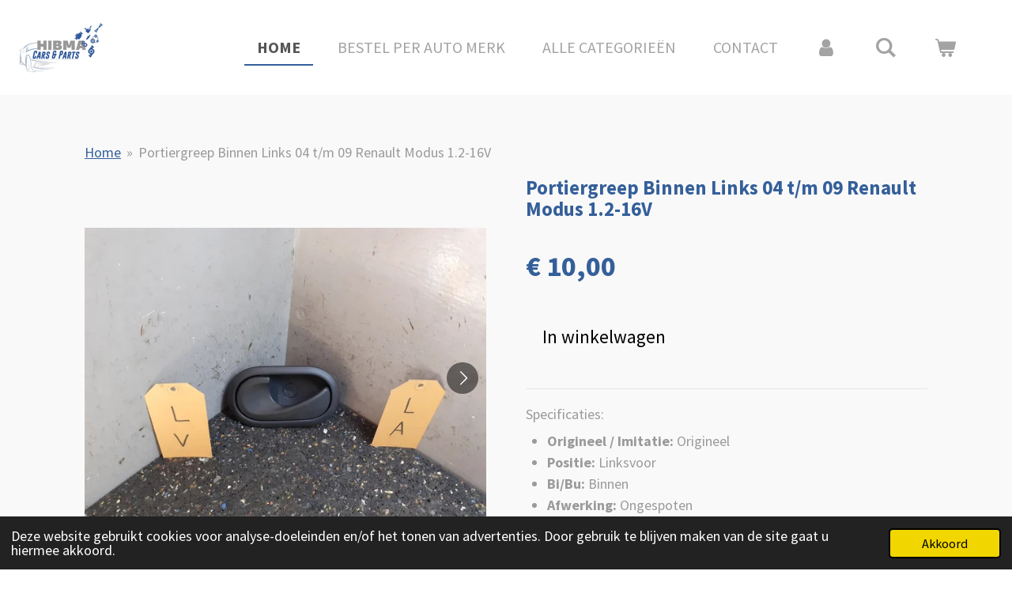

--- FILE ---
content_type: text/html; charset=UTF-8
request_url: https://www.hibmacarsenparts.nl/product/2252214/portiergreep-binnen-links-04-t-m-09-renault-modus-1-2-16v
body_size: 13380
content:
<!DOCTYPE html>
<html lang="nl">
    <head>
        <meta http-equiv="Content-Type" content="text/html; charset=utf-8">
        <meta name="viewport" content="width=device-width, initial-scale=1.0, maximum-scale=5.0">
        <meta http-equiv="X-UA-Compatible" content="IE=edge">
        <link rel="canonical" href="https://www.hibmacarsenparts.nl/product/2252214/portiergreep-binnen-links-04-t-m-09-renault-modus-1-2-16v">
        <link rel="sitemap" type="application/xml" href="https://www.hibmacarsenparts.nl/sitemap.xml">
        <meta property="og:title" content=" Portiergreep Binnen Links 04 t/m 09  Renault Modus 1.2-16V">
        <meta property="og:url" content="https://www.hibmacarsenparts.nl/product/2252214/portiergreep-binnen-links-04-t-m-09-renault-modus-1-2-16v">
        <base href="https://www.hibmacarsenparts.nl/">
        <meta name="description" property="og:description" content="Specificaties:Origineel / Imitatie: Origineel
Positie: Linksvoor
Bi/Bu: Binnen
Afwerking: Ongespoten
Kleur: Zwart
Eigen identificatienummer: 14
Classificatiecode: A2
Kleur laksoort: Uni
Kleurcode: mv632
Interieurcode: DRAP01


Onderdeelnummer:
310579

Dit onderdeel is o.a. geschikt voor:Renault Modus • (&#039;04-&#039;12)
">
                <script nonce="d05c74d55b3742a4002404051c2cef4e">
            
            window.JOUWWEB = window.JOUWWEB || {};
            window.JOUWWEB.application = window.JOUWWEB.application || {};
            window.JOUWWEB.application = {"backends":[{"domain":"jouwweb.nl","freeDomain":"jouwweb.site"},{"domain":"webador.com","freeDomain":"webadorsite.com"},{"domain":"webador.de","freeDomain":"webadorsite.com"},{"domain":"webador.fr","freeDomain":"webadorsite.com"},{"domain":"webador.es","freeDomain":"webadorsite.com"},{"domain":"webador.it","freeDomain":"webadorsite.com"},{"domain":"jouwweb.be","freeDomain":"jouwweb.site"},{"domain":"webador.ie","freeDomain":"webadorsite.com"},{"domain":"webador.co.uk","freeDomain":"webadorsite.com"},{"domain":"webador.at","freeDomain":"webadorsite.com"},{"domain":"webador.be","freeDomain":"webadorsite.com"},{"domain":"webador.ch","freeDomain":"webadorsite.com"},{"domain":"webador.ch","freeDomain":"webadorsite.com"},{"domain":"webador.mx","freeDomain":"webadorsite.com"},{"domain":"webador.com","freeDomain":"webadorsite.com"},{"domain":"webador.dk","freeDomain":"webadorsite.com"},{"domain":"webador.se","freeDomain":"webadorsite.com"},{"domain":"webador.no","freeDomain":"webadorsite.com"},{"domain":"webador.fi","freeDomain":"webadorsite.com"},{"domain":"webador.ca","freeDomain":"webadorsite.com"},{"domain":"webador.ca","freeDomain":"webadorsite.com"},{"domain":"webador.pl","freeDomain":"webadorsite.com"},{"domain":"webador.com.au","freeDomain":"webadorsite.com"},{"domain":"webador.nz","freeDomain":"webadorsite.com"}],"editorLocale":"nl-NL","editorTimezone":"Europe\/Amsterdam","editorLanguage":"nl","analytics4TrackingId":"G-E6PZPGE4QM","analyticsDimensions":[],"backendDomain":"www.jouwweb.nl","backendShortDomain":"jouwweb.nl","backendKey":"jouwweb-nl","freeWebsiteDomain":"jouwweb.site","noSsl":false,"build":{"reference":"a70999d"},"linkHostnames":["www.jouwweb.nl","www.webador.com","www.webador.de","www.webador.fr","www.webador.es","www.webador.it","www.jouwweb.be","www.webador.ie","www.webador.co.uk","www.webador.at","www.webador.be","www.webador.ch","fr.webador.ch","www.webador.mx","es.webador.com","www.webador.dk","www.webador.se","www.webador.no","www.webador.fi","www.webador.ca","fr.webador.ca","www.webador.pl","www.webador.com.au","www.webador.nz"],"assetsUrl":"https:\/\/assets.jwwb.nl","loginUrl":"https:\/\/www.jouwweb.nl\/inloggen","publishUrl":"https:\/\/www.jouwweb.nl\/v2\/website\/1575089\/publish-proxy","adminUserOrIp":false,"pricing":{"plans":{"lite":{"amount":"700","currency":"EUR"},"pro":{"amount":"1200","currency":"EUR"},"business":{"amount":"2400","currency":"EUR"}},"yearlyDiscount":{"price":{"amount":"4800","currency":"EUR"},"ratio":0.17,"percent":"17%","discountPrice":{"amount":"4800","currency":"EUR"},"termPricePerMonth":{"amount":"2400","currency":"EUR"},"termPricePerYear":{"amount":"24000","currency":"EUR"}}},"hcUrl":{"add-product-variants":"https:\/\/help.jouwweb.nl\/hc\/nl\/articles\/28594307773201","basic-vs-advanced-shipping":"https:\/\/help.jouwweb.nl\/hc\/nl\/articles\/28594268794257","html-in-head":"https:\/\/help.jouwweb.nl\/hc\/nl\/articles\/28594336422545","link-domain-name":"https:\/\/help.jouwweb.nl\/hc\/nl\/articles\/28594325307409","optimize-for-mobile":"https:\/\/help.jouwweb.nl\/hc\/nl\/articles\/28594312927121","seo":"https:\/\/help.jouwweb.nl\/hc\/nl\/sections\/28507243966737","transfer-domain-name":"https:\/\/help.jouwweb.nl\/hc\/nl\/articles\/28594325232657","website-not-secure":"https:\/\/help.jouwweb.nl\/hc\/nl\/articles\/28594252935825"}};
            window.JOUWWEB.brand = {"type":"jouwweb","name":"JouwWeb","domain":"JouwWeb.nl","supportEmail":"support@jouwweb.nl"};
                    
                window.JOUWWEB = window.JOUWWEB || {};
                window.JOUWWEB.websiteRendering = {"locale":"nl-NL","timezone":"Europe\/Amsterdam","routes":{"api\/upload\/product-field":"\/_api\/upload\/product-field","checkout\/cart":"\/winkelwagen","payment":"\/bestelling-afronden\/:publicOrderId","payment\/forward":"\/bestelling-afronden\/:publicOrderId\/forward","public-order":"\/bestelling\/:publicOrderId","checkout\/authorize":"\/winkelwagen\/authorize\/:gateway","wishlist":"\/verlanglijst"}};
                                                    window.JOUWWEB.website = {"id":1575089,"locale":"nl-NL","enabled":true,"title":"Hibma Cars en Parts","hasTitle":true,"roleOfLoggedInUser":null,"ownerLocale":"nl-NL","plan":"business","freeWebsiteDomain":"jouwweb.site","backendKey":"jouwweb-nl","currency":"EUR","defaultLocale":"nl-NL","url":"https:\/\/www.hibmacarsenparts.nl\/","homepageSegmentId":5907520,"category":"webshop","isOffline":false,"isPublished":true,"locales":["nl-NL"],"allowed":{"ads":false,"credits":true,"externalLinks":true,"slideshow":true,"customDefaultSlideshow":true,"hostedAlbums":true,"moderators":true,"mailboxQuota":10,"statisticsVisitors":true,"statisticsDetailed":true,"statisticsMonths":-1,"favicon":true,"password":true,"freeDomains":0,"freeMailAccounts":1,"canUseLanguages":false,"fileUpload":true,"legacyFontSize":false,"webshop":true,"products":-1,"imageText":false,"search":true,"audioUpload":true,"videoUpload":5000,"allowDangerousForms":false,"allowHtmlCode":true,"mobileBar":true,"sidebar":true,"poll":false,"allowCustomForms":true,"allowBusinessListing":true,"allowCustomAnalytics":true,"allowAccountingLink":true,"digitalProducts":true,"sitemapElement":true},"mobileBar":{"enabled":true,"theme":"accent","email":{"active":true,"value":"das.auto@live.nl"},"location":{"active":true,"value":"Kalkh\u00faswei 14, 9295 KN Westergeest, Nederland"},"phone":{"active":false},"whatsapp":{"active":true,"value":"+31634528414"},"social":{"active":true,"network":"facebook","value":"HIBMA-Cars-Parts-2289303234449319"}},"webshop":{"enabled":true,"currency":"EUR","taxEnabled":false,"taxInclusive":true,"vatDisclaimerVisible":false,"orderNotice":"<p>Indien je speciale wensen hebt kun je deze doorgeven via het Opmerkingen-veld in de laatste stap.<br \/>\r\n<br \/>\r\nBestel je vanuit en naar Belgi\u00eb of Duitsland? Houd er rekening mee dat er extra geld in rekening kan  worden gebracht.\u00a0<br \/>\r\n<br \/>\r\nIf you have special wishes, you can pass them on via the comments field (opmerkingen) in the last step.<br \/>\r\n<br \/>\r\nDo you order from Portugal, Belgium or Germany? We may charge additional costs for shipping<br \/>\r\n<br \/>\r\nNederland: 1 - 10 kg \u20ac8,50 | 10 - 23 kg \u20ac15,-<br \/>\r\n<br \/>\r\nPortugal, Duitsland &amp; Belgi\u00eb: 1-2 kg \u20ac9,30 | 2-5 kg | \u20ac19,50 | 5-10 kg \u20ac25,- | 10-20 kg \u20ac34,- | 20 - 23 kg \u20ac45,-<\/p>","orderConfirmation":"<p>Hartelijk bedankt voor je bestelling! Je ontvangt zo spoedig mogelijk bericht van ons over de afhandeling van je bestelling.<br \/>\r\n<br \/>\r\nThank you for your order! You will receive a message from us as soon as possible about the processing of your order.<\/p>","freeShipping":false,"freeShippingAmount":"0.00","shippingDisclaimerVisible":false,"pickupAllowed":true,"couponAllowed":false,"detailsPageAvailable":true,"socialMediaVisible":true,"termsPage":5928120,"termsPageUrl":"\/contact\/algemene-voorwaarden","extraTerms":null,"pricingVisible":true,"orderButtonVisible":true,"shippingAdvanced":true,"shippingAdvancedBackEnd":true,"soldOutVisible":false,"backInStockNotificationEnabled":false,"canAddProducts":true,"nextOrderNumber":1072,"allowedServicePoints":[],"sendcloudConfigured":true,"sendcloudFallbackPublicKey":"a3d50033a59b4a598f1d7ce7e72aafdf","taxExemptionAllowed":true,"invoiceComment":null,"emptyCartVisible":true,"minimumOrderPrice":null,"productNumbersEnabled":false,"wishlistEnabled":false,"hideTaxOnCart":false},"isTreatedAsWebshop":true};                            window.JOUWWEB.cart = {"products":[],"coupon":null,"shippingCountryCode":null,"shippingChoice":null,"breakdown":[]};                            window.JOUWWEB.scripts = ["website-rendering\/webshop"];                        window.parent.JOUWWEB.colorPalette = window.JOUWWEB.colorPalette;
        </script>
                <title> Portiergreep Binnen Links 04 t/m 09  Renault Modus 1.2-16V</title>
                                            <link href="https://primary.jwwb.nl/public/g/l/k/temp-ajeocwfiuilccjcuywbe/touch-icon-iphone.png?bust=1597129445" rel="apple-touch-icon" sizes="60x60">                                                <link href="https://primary.jwwb.nl/public/g/l/k/temp-ajeocwfiuilccjcuywbe/touch-icon-ipad.png?bust=1597129445" rel="apple-touch-icon" sizes="76x76">                                                <link href="https://primary.jwwb.nl/public/g/l/k/temp-ajeocwfiuilccjcuywbe/touch-icon-iphone-retina.png?bust=1597129445" rel="apple-touch-icon" sizes="120x120">                                                <link href="https://primary.jwwb.nl/public/g/l/k/temp-ajeocwfiuilccjcuywbe/touch-icon-ipad-retina.png?bust=1597129445" rel="apple-touch-icon" sizes="152x152">                                                <link href="https://primary.jwwb.nl/public/g/l/k/temp-ajeocwfiuilccjcuywbe/favicon.png?bust=1597129445" rel="shortcut icon">                                                <link href="https://primary.jwwb.nl/public/g/l/k/temp-ajeocwfiuilccjcuywbe/favicon.png?bust=1597129445" rel="icon">                                        <meta property="og:image" content="https&#x3A;&#x2F;&#x2F;primary.jwwb.nl&#x2F;public&#x2F;g&#x2F;l&#x2F;k&#x2F;temp-ajeocwfiuilccjcuywbe&#x2F;8ubaif&#x2F;PortieropenerLinks1.jpg&#x3F;enable-io&#x3D;true&amp;enable&#x3D;upscale&amp;fit&#x3D;bounds&amp;width&#x3D;1200">
                    <meta property="og:image" content="https&#x3A;&#x2F;&#x2F;primary.jwwb.nl&#x2F;public&#x2F;g&#x2F;l&#x2F;k&#x2F;temp-ajeocwfiuilccjcuywbe&#x2F;zxmja6&#x2F;PortieropenerLinks2.jpg&#x3F;enable-io&#x3D;true&amp;enable&#x3D;upscale&amp;fit&#x3D;bounds&amp;width&#x3D;1200">
                    <meta property="og:image" content="https&#x3A;&#x2F;&#x2F;primary.jwwb.nl&#x2F;public&#x2F;g&#x2F;l&#x2F;k&#x2F;temp-ajeocwfiuilccjcuywbe&#x2F;yc51zv&#x2F;nietgoed-300x202.png">
                                    <meta name="twitter:card" content="summary_large_image">
                        <meta property="twitter:image" content="https&#x3A;&#x2F;&#x2F;primary.jwwb.nl&#x2F;public&#x2F;g&#x2F;l&#x2F;k&#x2F;temp-ajeocwfiuilccjcuywbe&#x2F;8ubaif&#x2F;PortieropenerLinks1.jpg&#x3F;enable-io&#x3D;true&amp;enable&#x3D;upscale&amp;fit&#x3D;bounds&amp;width&#x3D;1200">
                                                    <script src="https://www.google.com/recaptcha/enterprise.js?hl=nl&amp;render=explicit" nonce="d05c74d55b3742a4002404051c2cef4e" data-turbo-track="reload"></script>
<script src="https://plausible.io/js/script.manual.js" nonce="d05c74d55b3742a4002404051c2cef4e" data-turbo-track="reload" defer data-domain="shard14.jouwweb.nl"></script>
<link rel="stylesheet" type="text/css" href="https://gfonts.jwwb.nl/css?display=fallback&amp;family=Source+Sans+Pro%3A400%2C700%2C400italic%2C700italic" nonce="d05c74d55b3742a4002404051c2cef4e" data-turbo-track="dynamic">
<script src="https://assets.jwwb.nl/assets/build/website-rendering/nl-NL.js?bust=af8dcdef13a1895089e9" nonce="d05c74d55b3742a4002404051c2cef4e" data-turbo-track="reload" defer></script>
<script src="https://assets.jwwb.nl/assets/website-rendering/runtime.d9e65c74d3b5e295ad0f.js?bust=5de238b33c4b1a20f3c0" nonce="d05c74d55b3742a4002404051c2cef4e" data-turbo-track="reload" defer></script>
<script src="https://assets.jwwb.nl/assets/website-rendering/103.3d75ec3708e54af67f50.js?bust=cb0aa3c978e146edbd0d" nonce="d05c74d55b3742a4002404051c2cef4e" data-turbo-track="reload" defer></script>
<script src="https://assets.jwwb.nl/assets/website-rendering/main.6c004a767490927f72a8.js?bust=0aecfeb21e6e5b700b49" nonce="d05c74d55b3742a4002404051c2cef4e" data-turbo-track="reload" defer></script>
<link rel="preload" href="https://assets.jwwb.nl/assets/website-rendering/styles.f78188d346eb1faf64a5.css?bust=7a6e6f2cb6becdc09bb5" as="style">
<link rel="preload" href="https://assets.jwwb.nl/assets/website-rendering/fonts/icons-website-rendering/font/website-rendering.woff2?bust=bd2797014f9452dadc8e" as="font" crossorigin>
<link rel="preconnect" href="https://gfonts.jwwb.nl">
<link rel="stylesheet" type="text/css" href="https://assets.jwwb.nl/assets/website-rendering/styles.f78188d346eb1faf64a5.css?bust=7a6e6f2cb6becdc09bb5" nonce="d05c74d55b3742a4002404051c2cef4e" data-turbo-track="dynamic">
<link rel="preconnect" href="https://assets.jwwb.nl">
<link rel="stylesheet" type="text/css" href="https://primary.jwwb.nl/public/g/l/k/temp-ajeocwfiuilccjcuywbe/style.css?bust=1767908094" nonce="d05c74d55b3742a4002404051c2cef4e" data-turbo-track="dynamic">    </head>
    <body
        id="top"
        class="jw-is-no-slideshow jw-header-is-image jw-is-segment-product jw-is-frontend jw-is-no-sidebar jw-is-no-messagebar jw-is-no-touch-device jw-is-no-mobile"
                                    data-jouwweb-page="2252214"
                                                data-jouwweb-segment-id="2252214"
                                                data-jouwweb-segment-type="product"
                                                data-template-threshold="960"
                                                data-template-name="business-banner"
                            itemscope
        itemtype="https://schema.org/Product"
    >
                                    <meta itemprop="url" content="https://www.hibmacarsenparts.nl/product/2252214/portiergreep-binnen-links-04-t-m-09-renault-modus-1-2-16v">
        <div class="jw-background"></div>
        <div class="jw-body">
            <div class="jw-mobile-menu jw-mobile-is-logo js-mobile-menu">
            <button
            type="button"
            class="jw-mobile-menu__button jw-mobile-toggle"
            aria-label="Open / sluit menu"
        >
            <span class="jw-icon-burger"></span>
        </button>
        <div class="jw-mobile-header jw-mobile-header--image">
        <a            class="jw-mobile-header-content"
                            href="/"
                        >
                            <img class="jw-mobile-logo jw-mobile-logo--square" src="https://primary.jwwb.nl/public/g/l/k/temp-ajeocwfiuilccjcuywbe/t9xl63/image.png?enable-io=true&amp;enable=upscale&amp;height=70" srcset="https://primary.jwwb.nl/public/g/l/k/temp-ajeocwfiuilccjcuywbe/t9xl63/image.png?enable-io=true&amp;enable=upscale&amp;height=70 1x, https://primary.jwwb.nl/public/g/l/k/temp-ajeocwfiuilccjcuywbe/t9xl63/image.png?enable-io=true&amp;enable=upscale&amp;height=140&amp;quality=70 2x" alt="Hibma Cars en Parts" title="Hibma Cars en Parts">                                </a>
    </div>

        <a
        href="/winkelwagen"
        class="jw-mobile-menu__button jw-mobile-header-cart">
        <span class="jw-icon-badge-wrapper">
            <span class="website-rendering-icon-basket"></span>
            <span class="jw-icon-badge hidden"></span>
        </span>
    </a>
    
    </div>
    <div class="jw-mobile-menu-search jw-mobile-menu-search--hidden">
        <form
            action="/zoeken"
            method="get"
            class="jw-mobile-menu-search__box"
        >
            <input
                type="text"
                name="q"
                value=""
                placeholder="Zoeken..."
                class="jw-mobile-menu-search__input"
            >
            <button type="submit" class="jw-btn jw-btn--style-flat jw-mobile-menu-search__button">
                <span class="website-rendering-icon-search"></span>
            </button>
            <button type="button" class="jw-btn jw-btn--style-flat jw-mobile-menu-search__button js-cancel-search">
                <span class="website-rendering-icon-cancel"></span>
            </button>
        </form>
    </div>
            <script nonce="d05c74d55b3742a4002404051c2cef4e">
    JOUWWEB.templateConfig = {
        header: {
            mobileSelector: '.jw-mobile-menu',
            updatePusher: function (headerHeight, state) {
                $('.jw-menu-clone').css('top', headerHeight);
            },
        },
    };
</script>
<header class="header-wrap js-topbar-content-container">
    <div class="header">
        <div class="jw-header-logo">
            <div
    id="jw-header-image-container"
    class="jw-header jw-header-image jw-header-image-toggle"
    style="flex-basis: 113px; max-width: 113px; flex-shrink: 1;"
>
            <a href="/">
        <img id="jw-header-image" data-image-id="29350735" srcset="https://primary.jwwb.nl/public/g/l/k/temp-ajeocwfiuilccjcuywbe/t9xl63/image.png?enable-io=true&amp;width=113 113w, https://primary.jwwb.nl/public/g/l/k/temp-ajeocwfiuilccjcuywbe/t9xl63/image.png?enable-io=true&amp;width=226 226w" class="jw-header-image" title="Hibma Cars en Parts" style="max-height: 80px;" sizes="113px" width="113" height="80" intrinsicsize="113.00 x 80.00" alt="Hibma Cars en Parts">                </a>
    </div>
        <div
    class="jw-header jw-header-title-container jw-header-text jw-header-text-toggle"
    data-stylable="true"
>
    <a        id="jw-header-title"
        class="jw-header-title"
                    href="/"
            >
        Hibma Cars en Parts    </a>
</div>
</div>
    </div>
    <nav class="menu jw-menu-copy">
        <ul
    id="jw-menu"
    class="jw-menu jw-menu-horizontal"
            >
            <li
    class="jw-menu-item jw-menu-is-active"
>
        <a        class="jw-menu-link js-active-menu-item"
        href="/"                                            data-page-link-id="5907520"
                            >
                <span class="">
            Home        </span>
            </a>
                </li>
            <li
    class="jw-menu-item"
>
        <a        class="jw-menu-link"
        href="/bestel-per-auto-merk-1"                                            data-page-link-id="7464261"
                            >
                <span class="">
            Bestel per auto merk        </span>
            </a>
                </li>
            <li
    class="jw-menu-item"
>
        <a        class="jw-menu-link"
        href="/alle-categorieen-1"                                            data-page-link-id="7716352"
                            >
                <span class="">
            Alle categorieën        </span>
            </a>
                </li>
            <li
    class="jw-menu-item"
>
        <a        class="jw-menu-link"
        href="/contact"                                            data-page-link-id="5928118"
                            >
                <span class="">
            Contact        </span>
            </a>
                </li>
            <li
    class="jw-menu-item"
>
        <a        class="jw-menu-link jw-menu-link--icon"
        href="/account"                                                            title="Account"
            >
                                <span class="website-rendering-icon-user"></span>
                            <span class="hidden-desktop-horizontal-menu">
            Account        </span>
            </a>
                </li>
            <li
    class="jw-menu-item jw-menu-search-item"
>
        <button        class="jw-menu-link jw-menu-link--icon jw-text-button"
                                                                    title="Zoeken"
            >
                                <span class="website-rendering-icon-search"></span>
                            <span class="hidden-desktop-horizontal-menu">
            Zoeken        </span>
            </button>
                
            <div class="jw-popover-container jw-popover-container--inline is-hidden">
                <div class="jw-popover-backdrop"></div>
                <div class="jw-popover">
                    <div class="jw-popover__arrow"></div>
                    <div class="jw-popover__content jw-section-white">
                        <form  class="jw-search" action="/zoeken" method="get">
                            
                            <input class="jw-search__input" type="text" name="q" value="" placeholder="Zoeken..." >
                            <button class="jw-search__submit" type="submit">
                                <span class="website-rendering-icon-search"></span>
                            </button>
                        </form>
                    </div>
                </div>
            </div>
                        </li>
            <li
    class="jw-menu-item js-menu-cart-item "
>
        <a        class="jw-menu-link jw-menu-link--icon"
        href="/winkelwagen"                                                            title="Winkelwagen"
            >
                                    <span class="jw-icon-badge-wrapper">
                        <span class="website-rendering-icon-basket"></span>
                                            <span class="jw-icon-badge hidden">
                    0                </span>
                            <span class="hidden-desktop-horizontal-menu">
            Winkelwagen        </span>
            </a>
                </li>
    
    </ul>

    <script nonce="d05c74d55b3742a4002404051c2cef4e" id="jw-mobile-menu-template" type="text/template">
        <ul id="jw-menu" class="jw-menu jw-menu-horizontal jw-menu-spacing--mobile-bar">
                            <li
    class="jw-menu-item jw-menu-search-item"
>
                
                 <li class="jw-menu-item jw-mobile-menu-search-item">
                    <form class="jw-search" action="/zoeken" method="get">
                        <input class="jw-search__input" type="text" name="q" value="" placeholder="Zoeken...">
                        <button class="jw-search__submit" type="submit">
                            <span class="website-rendering-icon-search"></span>
                        </button>
                    </form>
                </li>
                        </li>
                            <li
    class="jw-menu-item jw-menu-is-active"
>
        <a        class="jw-menu-link js-active-menu-item"
        href="/"                                            data-page-link-id="5907520"
                            >
                <span class="">
            Home        </span>
            </a>
                </li>
                            <li
    class="jw-menu-item"
>
        <a        class="jw-menu-link"
        href="/bestel-per-auto-merk-1"                                            data-page-link-id="7464261"
                            >
                <span class="">
            Bestel per auto merk        </span>
            </a>
                </li>
                            <li
    class="jw-menu-item"
>
        <a        class="jw-menu-link"
        href="/alle-categorieen-1"                                            data-page-link-id="7716352"
                            >
                <span class="">
            Alle categorieën        </span>
            </a>
                </li>
                            <li
    class="jw-menu-item"
>
        <a        class="jw-menu-link"
        href="/contact"                                            data-page-link-id="5928118"
                            >
                <span class="">
            Contact        </span>
            </a>
                </li>
                            <li
    class="jw-menu-item"
>
        <a        class="jw-menu-link jw-menu-link--icon"
        href="/account"                                                            title="Account"
            >
                                <span class="website-rendering-icon-user"></span>
                            <span class="hidden-desktop-horizontal-menu">
            Account        </span>
            </a>
                </li>
            
                    </ul>
    </script>
    </nav>
</header>
<div class="main-content">
    
<main class="block-content">
    <div data-section-name="content" class="jw-section jw-section-content jw-responsive">
        <div class="jw-strip jw-strip--default jw-strip--style-color jw-strip--primary jw-strip--color-default jw-strip--padding-start"><div class="jw-strip__content-container"><div class="jw-strip__content jw-responsive">    
                        <nav class="jw-breadcrumbs" aria-label="Kruimelpad"><ol><li><a href="/" class="jw-breadcrumbs__link">Home</a></li><li><span class="jw-breadcrumbs__separator" aria-hidden="true">&raquo;</span><a href="/product/2252214/portiergreep-binnen-links-04-t-m-09-renault-modus-1-2-16v" class="jw-breadcrumbs__link jw-breadcrumbs__link--current" aria-current="page">Portiergreep Binnen Links 04 t/m 09  Renault Modus 1.2-16V</a></li></ol></nav>    <div
        class="product-page js-product-container"
        data-webshop-product="&#x7B;&quot;id&quot;&#x3A;2252214,&quot;title&quot;&#x3A;&quot;Portiergreep&#x20;Binnen&#x20;Links&#x20;04&#x20;t&#x5C;&#x2F;m&#x20;09&#x20;&#x20;Renault&#x20;Modus&#x20;1.2-16V&quot;,&quot;url&quot;&#x3A;&quot;&#x5C;&#x2F;product&#x5C;&#x2F;2252214&#x5C;&#x2F;portiergreep-binnen-links-04-t-m-09-renault-modus-1-2-16v&quot;,&quot;variants&quot;&#x3A;&#x5B;&#x7B;&quot;id&quot;&#x3A;7725193,&quot;stock&quot;&#x3A;1,&quot;limited&quot;&#x3A;true,&quot;propertyValueIds&quot;&#x3A;&#x5B;&#x5D;&#x7D;&#x5D;,&quot;image&quot;&#x3A;&#x7B;&quot;id&quot;&#x3A;30091811,&quot;url&quot;&#x3A;&quot;https&#x3A;&#x5C;&#x2F;&#x5C;&#x2F;primary.jwwb.nl&#x5C;&#x2F;public&#x5C;&#x2F;g&#x5C;&#x2F;l&#x5C;&#x2F;k&#x5C;&#x2F;temp-ajeocwfiuilccjcuywbe&#x5C;&#x2F;PortieropenerLinks1.jpg&quot;,&quot;width&quot;&#x3A;800,&quot;height&quot;&#x3A;600&#x7D;&#x7D;"
        data-is-detail-view="1"
    >
                <div class="product-page__top">
            <h1 class="product-page__heading" itemprop="name">
                Portiergreep Binnen Links 04 t/m 09  Renault Modus 1.2-16V            </h1>
                                </div>
                                <div class="product-page__image-container">
                <div
                    class="image-gallery"
                    role="group"
                    aria-roledescription="carousel"
                    aria-label="Productafbeeldingen"
                >
                    <div class="image-gallery__main">
                        <div
                            class="image-gallery__slides"
                            aria-live="polite"
                            aria-atomic="false"
                        >
                                                                                            <div
                                    class="image-gallery__slide-container"
                                    role="group"
                                    aria-roledescription="slide"
                                    aria-hidden="false"
                                    aria-label="1 van 2"
                                >
                                    <a
                                        class="image-gallery__slide-item"
                                        href="https://primary.jwwb.nl/public/g/l/k/temp-ajeocwfiuilccjcuywbe/8ubaif/PortieropenerLinks1.jpg"
                                        data-width="1920"
                                        data-height="1440"
                                        data-image-id="30091811"
                                        tabindex="0"
                                    >
                                        <div class="image-gallery__slide-image">
                                            <img
                                                                                                    itemprop="image"
                                                    alt="Portiergreep&#x20;Binnen&#x20;Links&#x20;04&#x20;t&#x2F;m&#x20;09&#x20;&#x20;Renault&#x20;Modus&#x20;1.2-16V"
                                                                                                src="https://primary.jwwb.nl/public/g/l/k/temp-ajeocwfiuilccjcuywbe/PortieropenerLinks1.jpg?enable-io=true&enable=upscale&width=600"
                                                srcset="https://primary.jwwb.nl/public/g/l/k/temp-ajeocwfiuilccjcuywbe/8ubaif/PortieropenerLinks1.jpg?enable-io=true&width=600 600w"
                                                sizes="(min-width: 960px) 50vw, 100vw"
                                                width="1920"
                                                height="1440"
                                            >
                                        </div>
                                    </a>
                                </div>
                                                                                            <div
                                    class="image-gallery__slide-container"
                                    role="group"
                                    aria-roledescription="slide"
                                    aria-hidden="true"
                                    aria-label="2 van 2"
                                >
                                    <a
                                        class="image-gallery__slide-item"
                                        href="https://primary.jwwb.nl/public/g/l/k/temp-ajeocwfiuilccjcuywbe/zxmja6/PortieropenerLinks2.jpg"
                                        data-width="1920"
                                        data-height="1440"
                                        data-image-id="30091823"
                                        tabindex="-1"
                                    >
                                        <div class="image-gallery__slide-image">
                                            <img
                                                                                                    alt=""
                                                                                                src="https://primary.jwwb.nl/public/g/l/k/temp-ajeocwfiuilccjcuywbe/PortieropenerLinks2.jpg?enable-io=true&enable=upscale&width=600"
                                                srcset="https://primary.jwwb.nl/public/g/l/k/temp-ajeocwfiuilccjcuywbe/zxmja6/PortieropenerLinks2.jpg?enable-io=true&width=600 600w"
                                                sizes="(min-width: 960px) 50vw, 100vw"
                                                width="1920"
                                                height="1440"
                                            >
                                        </div>
                                    </a>
                                </div>
                                                    </div>
                        <div class="image-gallery__controls">
                            <button
                                type="button"
                                class="image-gallery__control image-gallery__control--prev image-gallery__control--disabled"
                                aria-label="Vorige afbeelding"
                            >
                                <span class="website-rendering-icon-left-open-big"></span>
                            </button>
                            <button
                                type="button"
                                class="image-gallery__control image-gallery__control--next"
                                aria-label="Volgende afbeelding"
                            >
                                <span class="website-rendering-icon-right-open-big"></span>
                            </button>
                        </div>
                    </div>
                                            <div
                            class="image-gallery__thumbnails"
                            role="group"
                            aria-label="Kies afbeelding om weer te geven."
                        >
                                                                                            <a
                                    class="image-gallery__thumbnail-item image-gallery__thumbnail-item--active"
                                    role="button"
                                    aria-disabled="true"
                                    aria-label="1 van 2"
                                    href="https://primary.jwwb.nl/public/g/l/k/temp-ajeocwfiuilccjcuywbe/8ubaif/PortieropenerLinks1.jpg"
                                    data-image-id="30091811"
                                >
                                    <div class="image-gallery__thumbnail-image">
                                        <img
                                            srcset="https://primary.jwwb.nl/public/g/l/k/temp-ajeocwfiuilccjcuywbe/PortieropenerLinks1.jpg?enable-io=true&enable=upscale&fit=bounds&width=100&height=100 1x, https://primary.jwwb.nl/public/g/l/k/temp-ajeocwfiuilccjcuywbe/PortieropenerLinks1.jpg?enable-io=true&enable=upscale&fit=bounds&width=200&height=200 2x"
                                            alt=""
                                            width="100"
                                            height="100"
                                        >
                                    </div>
                                </a>
                                                                                            <a
                                    class="image-gallery__thumbnail-item"
                                    role="button"
                                    aria-disabled="false"
                                    aria-label="2 van 2"
                                    href="https://primary.jwwb.nl/public/g/l/k/temp-ajeocwfiuilccjcuywbe/zxmja6/PortieropenerLinks2.jpg"
                                    data-image-id="30091823"
                                >
                                    <div class="image-gallery__thumbnail-image">
                                        <img
                                            srcset="https://primary.jwwb.nl/public/g/l/k/temp-ajeocwfiuilccjcuywbe/PortieropenerLinks2.jpg?enable-io=true&enable=upscale&fit=bounds&width=100&height=100 1x, https://primary.jwwb.nl/public/g/l/k/temp-ajeocwfiuilccjcuywbe/PortieropenerLinks2.jpg?enable-io=true&enable=upscale&fit=bounds&width=200&height=200 2x"
                                            alt=""
                                            width="100"
                                            height="100"
                                        >
                                    </div>
                                </a>
                                                    </div>
                                    </div>
            </div>
                <div class="product-page__container">
            <div itemprop="offers" itemscope itemtype="https://schema.org/Offer">
                                <meta itemprop="availability" content="https://schema.org/InStock">
                                                        <meta itemprop="price" content="10.00">
                    <meta itemprop="priceCurrency" content="EUR">
                    <div class="product-page__price-container">
                        <div class="product__price js-product-container__price">
                            <span class="product__price__price">€ 10,00</span>
                        </div>
                        <div class="product__free-shipping-motivator js-product-container__free-shipping-motivator"></div>
                    </div>
                                                </div>
                                    <div class="product-page__button-container">
                                <button
    type="button"
    class="jw-btn product__add-to-cart js-product-container__button jw-btn--size-default"
    title="In&#x20;winkelwagen"
        >
    <span>In winkelwagen</span>
</button>
                            </div>
            <div class="product-page__button-notice hidden js-product-container__button-notice"></div>
            
                            <div class="product-page__description" itemprop="description">
                                        <p>Specificaties:</p>
<ul>
<li><strong>Origineel / Imitatie:</strong><span>&nbsp;</span>Origineel</li>
<li><strong>Positie:</strong><span>&nbsp;</span>Linksvoor</li>
<li><strong>Bi/Bu:</strong><span>&nbsp;</span>Binnen</li>
<li><strong>Afwerking:</strong><span>&nbsp;</span>Ongespoten</li>
<li><strong>Kleur:</strong><span>&nbsp;</span>Zwart</li>
<li><strong>Eigen identificatienummer:</strong><span>&nbsp;</span>14</li>
<li><strong>Classificatiecode:</strong><span>&nbsp;</span>A2</li>
<li><strong>Kleur laksoort:</strong><span>&nbsp;</span>Uni</li>
<li><strong>Kleurcode:</strong><span>&nbsp;</span>mv632</li>
<li><strong>Interieurcode:</strong><span>&nbsp;</span>DRAP01</li>
</ul>
<p><span>Onderdeelnummer:</span><br /><span>310579</span><br /><br /><span>Dit onderdeel is o.a. geschikt voor:</span><strong>Renault Modus &bull; ('04-'12)</strong></p>                </div>
                                                    <div class="product-page__social">
                    <div
    id="jw-element-"
    data-jw-element-id=""
        class="jw-tree-node jw-element jw-social-share jw-node-is-first-child jw-node-is-last-child"
>
    <div class="jw-element-social-share" style="text-align: left">
    <div class="share-button-container share-button-container--buttons-mini share-button-container--align-left jw-element-content">
                                                                <a
                    class="share-button share-button--facebook jw-element-social-share-button jw-element-social-share-button-facebook "
                                            href=""
                        data-href-template="http://www.facebook.com/sharer/sharer.php?u=[url]"
                                                            rel="nofollow noopener noreferrer"
                    target="_blank"
                >
                    <span class="share-button__icon website-rendering-icon-facebook"></span>
                    <span class="share-button__label">Delen</span>
                </a>
                                                                            <a
                    class="share-button share-button--twitter jw-element-social-share-button jw-element-social-share-button-twitter "
                                            href=""
                        data-href-template="http://x.com/intent/post?text=[url]"
                                                            rel="nofollow noopener noreferrer"
                    target="_blank"
                >
                    <span class="share-button__icon website-rendering-icon-x-logo"></span>
                    <span class="share-button__label">Deel</span>
                </a>
                                                                            <a
                    class="share-button share-button--linkedin jw-element-social-share-button jw-element-social-share-button-linkedin "
                                            href=""
                        data-href-template="http://www.linkedin.com/shareArticle?mini=true&amp;url=[url]"
                                                            rel="nofollow noopener noreferrer"
                    target="_blank"
                >
                    <span class="share-button__icon website-rendering-icon-linkedin"></span>
                    <span class="share-button__label">Share</span>
                </a>
                                                                                        <a
                    class="share-button share-button--whatsapp jw-element-social-share-button jw-element-social-share-button-whatsapp  share-button--mobile-only"
                                            href=""
                        data-href-template="whatsapp://send?text=[url]"
                                                            rel="nofollow noopener noreferrer"
                    target="_blank"
                >
                    <span class="share-button__icon website-rendering-icon-whatsapp"></span>
                    <span class="share-button__label">Delen</span>
                </a>
                                    </div>
    </div>
</div>                </div>
                    </div>
    </div>

    </div></div></div>
<div class="product-page__content">
    <div
    id="jw-element-90133464"
    data-jw-element-id="90133464"
        class="jw-tree-node jw-element jw-strip-root jw-tree-container jw-node-is-first-child jw-node-is-last-child"
>
    <div
    id="jw-element-346327378"
    data-jw-element-id="346327378"
        class="jw-tree-node jw-element jw-strip jw-tree-container jw-tree-container--empty jw-strip--default jw-strip--style-color jw-strip--color-default jw-strip--padding-both jw-node-is-first-child jw-strip--primary jw-node-is-last-child"
>
    <div class="jw-strip__content-container"><div class="jw-strip__content jw-responsive"></div></div></div></div></div>
            </div>
</main>
    </div>
<footer class="block-footer">
    <div
        data-section-name="footer"
        class="jw-section jw-section-footer jw-responsive"
    >
                <div class="jw-strip jw-strip--default jw-strip--style-color jw-strip--primary jw-strip--color-default jw-strip--padding-both"><div class="jw-strip__content-container"><div class="jw-strip__content jw-responsive">            <div
    id="jw-element-88315995"
    data-jw-element-id="88315995"
        class="jw-tree-node jw-element jw-simple-root jw-tree-container jw-node-is-first-child jw-node-is-last-child"
>
    <div
    id="jw-element-88318644"
    data-jw-element-id="88318644"
        class="jw-tree-node jw-element jw-spacer jw-node-is-first-child"
>
    <div
    class="jw-element-spacer-container "
    style="height: 20px"
>
    </div>
</div><div
    id="jw-element-88315900"
    data-jw-element-id="88315900"
        class="jw-tree-node jw-element jw-columns jw-tree-container jw-tree-horizontal jw-columns--mode-flex"
>
    <div
    id="jw-element-88316145"
    data-jw-element-id="88316145"
            style="width: 50%"
        class="jw-tree-node jw-element jw-column jw-tree-container jw-node-is-first-child jw-responsive lt540 lt600 lt640 lt800"
>
    <div
    id="jw-element-88316238"
    data-jw-element-id="88316238"
        class="jw-tree-node jw-element jw-image-text jw-node-is-first-child"
>
    <div class="jw-element-imagetext-text">
            <h2 class="jw-heading-100">Vragen over een specifiek auto onderdeel? </h2>    </div>
</div><div
    id="jw-element-88332600"
    data-jw-element-id="88332600"
        class="jw-tree-node jw-element jw-spacer"
>
    <div
    class="jw-element-spacer-container "
    style="height: 10px"
>
    </div>
</div><div
    id="jw-element-88316146"
    data-jw-element-id="88316146"
        class="jw-tree-node jw-element jw-contact-form jw-node-is-last-child"
>
                <form method="POST" class="jw-form-container jw-form-horizontal">                                    
                <div class="jw-element-form-group"><label for="jwFormR2MPun_dynamic-form-454621-1772319" class="jw-element-form-label">Naam *</label><div class="jw-element-form-content"><input type="text" name="dynamic-form-454621-1772319" required="required" id="jwFormR2MPun_dynamic-form-454621-1772319" class="form-control&#x20;jw-element-form-input-text" value=""></div></div>                                                
                <div class="jw-element-form-group"><label for="jwFormj116TB_dynamic-form-454621-1772325" class="jw-element-form-label">06-nummer *</label><div class="jw-element-form-content"><input type="text" name="dynamic-form-454621-1772325" required="required" id="jwFormj116TB_dynamic-form-454621-1772325" class="form-control&#x20;jw-element-form-input-text" value=""></div></div>                                                
                <div class="jw-element-form-group"><label for="jwFormqUFSC3_dynamic-form-454621-1772320" class="jw-element-form-label">E-mailadres *</label><div class="jw-element-form-content"><input type="email" name="dynamic-form-454621-1772320" required="required" id="jwFormqUFSC3_dynamic-form-454621-1772320" class="form-control&#x20;jw-element-form-input-text" value=""></div></div>                                                
                <div class="jw-element-form-group"><label for="jwFormYG1Kic_dynamic-form-454621-1772321" class="jw-element-form-label">Bericht *</label><div class="jw-element-form-content"><textarea name="dynamic-form-454621-1772321" required="required" id="jwFormYG1Kic_dynamic-form-454621-1772321" class="form-control&#x20;jw-element-form-input-text"></textarea></div></div>                                    <div class="hidden"><label for="jwFormr2i1bZ_captcha" class="jw-element-form-label">Laat dit veld leeg</label><div class="jw-element-form-content"><input type="text" name="captcha" id="jwFormr2i1bZ_captcha" class="form-control&#x20;jw-element-form-input-text" value=""></div></div>        <input type="hidden" name="csrf_454621" id="jwFormCrHs3J_csrf_454621" value="U2Mu1kSU7sCqck9d">                                        <input type="hidden" name="captcha-response" data-sitekey="6Lf2k5ApAAAAAHnwq8755XMiirIOTY2Cw_UdHdfa" data-action="CONTACT" id="jwFormf3wFyq_captcha-response" value="">        <div
            class="jw-element-form-group captcha-form-group hidden"
            data-jw-controller="website--form--lazy-captcha-group"        >
            <div class="jw-element-form-content">
                <div class="captcha-widget" data-jw-controller="common--form--captcha-checkbox" data-common--form--captcha-checkbox-action-value="CONTACT" data-common--form--captcha-checkbox-sitekey-value="6Lf2k5ApAAAAAHnwq8755XMiirIOTY2Cw_UdHdfa"></div>                            </div>
        </div>
            <div class="jw-element-form-group">
                                        <div class="jw-element-form-content">
                    <button
                        type="submit"
                        class="jw-btn jw-btn--size-small"
                        name="submit"
                    >
                        <div class="jw-btn-caption">Verzenden</div>
                    </button>
                </div>
                    </div>
    </form></div></div><div
    id="jw-element-88315913"
    data-jw-element-id="88315913"
            style="width: 50%"
        class="jw-tree-node jw-element jw-column jw-tree-container jw-node-is-last-child jw-responsive lt540 lt600 lt640 lt800"
>
    <div
    id="jw-element-88315871"
    data-jw-element-id="88315871"
        class="jw-tree-node jw-element jw-map jw-node-is-first-child jw-node-is-last-child"
>
        <div class="jw-map-wrapper jw-map--marker-accent">
        <div
            id="jw-map-88315871"
            class="jw-map-div"
            style="min-height: 300px;"
            data-lat="53.2893308"
            data-lng="6.0832808"
            data-zoom="13"
            data-controls="1"
            data-location="Kalkhúswei 14, 9295 KN Westergeest, Nederland"
            data-location-lat="53.2893308"
            data-location-lng="6.0832808"
            data-theme="leshine"
        ></div>
            </div>
</div></div></div><div
    id="jw-element-88329795"
    data-jw-element-id="88329795"
        class="jw-tree-node jw-element jw-spacer"
>
    <div
    class="jw-element-spacer-container "
    style="height: 25px"
>
    </div>
</div><div
    id="jw-element-88329138"
    data-jw-element-id="88329138"
        class="jw-tree-node jw-element jw-columns jw-tree-container jw-tree-horizontal jw-columns--mode-flex jw-node-is-last-child"
>
    <div
    id="jw-element-88331837"
    data-jw-element-id="88331837"
            style="width: 25%"
        class="jw-tree-node jw-element jw-column jw-tree-container jw-node-is-first-child jw-responsive lt300 lt400 lt480 lt540 lt600 lt640 lt800"
>
    <div
    id="jw-element-88329384"
    data-jw-element-id="88329384"
        class="jw-tree-node jw-element jw-image-text jw-node-is-first-child"
>
    <div class="jw-element-imagetext-text">
            <h2 class="jw-heading-100">Contact</h2>    </div>
</div><div
    id="jw-element-88329218"
    data-jw-element-id="88329218"
        class="jw-tree-node jw-element jw-image-text jw-node-is-last-child"
>
    <div class="jw-element-imagetext-text">
            <p>Haize Hibma<br />Kalkhuswei 14<br />9295 KN&nbsp;WESTERGEEST<br />T: 06-34528414<br />E: <a href="mailto:das.auto@live.nl">das.auto@live.nl</a></p>    </div>
</div></div><div
    id="jw-element-88329506"
    data-jw-element-id="88329506"
            style="width: 25%"
        class="jw-tree-node jw-element jw-column jw-tree-container jw-responsive lt300 lt400 lt480 lt540 lt600 lt640 lt800"
>
    <div
    id="jw-element-88329172"
    data-jw-element-id="88329172"
        class="jw-tree-node jw-element jw-image-text jw-node-is-first-child"
>
    <div class="jw-element-imagetext-text">
            <h2 class="jw-heading-100">HIBMA Cars &amp; Parts</h2>    </div>
</div><div
    id="jw-element-88329179"
    data-jw-element-id="88329179"
        class="jw-tree-node jw-element jw-image-text jw-node-is-last-child"
>
    <div class="jw-element-imagetext-text">
            <p>Bij <em>Haize</em> van HIBMA Cars en Parts ben je aan het juiste adres voor een breed assortiment aan goede kwaliteit tweedehands auto onderdelen, betaalbaar en een snelle service.</p>    </div>
</div></div><div
    id="jw-element-88329146"
    data-jw-element-id="88329146"
            style="width: 25%"
        class="jw-tree-node jw-element jw-column jw-tree-container jw-responsive lt300 lt400 lt480 lt540 lt600 lt640 lt800"
>
    <div
    id="jw-element-88329595"
    data-jw-element-id="88329595"
        class="jw-tree-node jw-element jw-image jw-node-is-first-child jw-node-is-last-child"
>
    <div
    class="jw-intent jw-element-image jw-element-content jw-element-image-is-left"
            style="width: 300px;"
    >
            
        
                <picture
            class="jw-element-image__image-wrapper jw-image-is-square jw-intrinsic"
            style="padding-top: 67.3333%;"
        >
                                            <img class="jw-element-image__image jw-intrinsic__item" style="--jw-element-image--pan-x: 0.5; --jw-element-image--pan-y: 0.5;" alt="" src="https://primary.jwwb.nl/public/g/l/k/temp-ajeocwfiuilccjcuywbe/nietgoed-300x202.png" srcset="https://primary.jwwb.nl/public/g/l/k/temp-ajeocwfiuilccjcuywbe/yc51zv/nietgoed-300x202.png?enable-io=true&amp;width=96 96w, https://primary.jwwb.nl/public/g/l/k/temp-ajeocwfiuilccjcuywbe/yc51zv/nietgoed-300x202.png?enable-io=true&amp;width=147 147w, https://primary.jwwb.nl/public/g/l/k/temp-ajeocwfiuilccjcuywbe/yc51zv/nietgoed-300x202.png?enable-io=true&amp;width=226 226w, https://primary.jwwb.nl/public/g/l/k/temp-ajeocwfiuilccjcuywbe/yc51zv/nietgoed-300x202.png?enable-io=true&amp;width=347 347w, https://primary.jwwb.nl/public/g/l/k/temp-ajeocwfiuilccjcuywbe/yc51zv/nietgoed-300x202.png?enable-io=true&amp;width=532 532w, https://primary.jwwb.nl/public/g/l/k/temp-ajeocwfiuilccjcuywbe/yc51zv/nietgoed-300x202.png?enable-io=true&amp;width=816 816w, https://primary.jwwb.nl/public/g/l/k/temp-ajeocwfiuilccjcuywbe/yc51zv/nietgoed-300x202.png?enable-io=true&amp;width=1252 1252w, https://primary.jwwb.nl/public/g/l/k/temp-ajeocwfiuilccjcuywbe/yc51zv/nietgoed-300x202.png?enable-io=true&amp;width=1920 1920w" sizes="auto, min(100vw, 1200px), 100vw" loading="lazy" width="300" height="202">                    </picture>

            </div>
</div></div><div
    id="jw-element-88329751"
    data-jw-element-id="88329751"
            style="width: 25%"
        class="jw-tree-node jw-element jw-column jw-tree-container jw-node-is-last-child jw-responsive lt300 lt400 lt480 lt540 lt600 lt640 lt800"
>
    <div
    id="jw-element-88332433"
    data-jw-element-id="88332433"
        class="jw-tree-node jw-element jw-image-text jw-node-is-first-child"
>
    <div class="jw-element-imagetext-text">
            <h2 class="jw-heading-100">Deel op social media</h2>    </div>
</div><div
    id="jw-element-88329760"
    data-jw-element-id="88329760"
        class="jw-tree-node jw-element jw-social-share"
>
    <div class="jw-element-social-share" style="text-align: left">
    <div class="share-button-container share-button-container--buttons-mini share-button-container--align-left jw-element-content">
                                                                <a
                    class="share-button share-button--facebook jw-element-social-share-button jw-element-social-share-button-facebook "
                                            href=""
                        data-href-template="http://www.facebook.com/sharer/sharer.php?u=[url]"
                                                            rel="nofollow noopener noreferrer"
                    target="_blank"
                >
                    <span class="share-button__icon website-rendering-icon-facebook"></span>
                    <span class="share-button__label">Delen</span>
                </a>
                                                                                                                <a
                    class="share-button share-button--whatsapp jw-element-social-share-button jw-element-social-share-button-whatsapp  share-button--mobile-only"
                                            href=""
                        data-href-template="whatsapp://send?text=[url]"
                                                            rel="nofollow noopener noreferrer"
                    target="_blank"
                >
                    <span class="share-button__icon website-rendering-icon-whatsapp"></span>
                    <span class="share-button__label">Delen</span>
                </a>
                                    </div>
    </div>
</div><div
    id="jw-element-88420077"
    data-jw-element-id="88420077"
        class="jw-tree-node jw-element jw-image-text"
>
    <div class="jw-element-imagetext-text">
            <p><a data-jwlink-type="page" data-jwlink-identifier="5928120" data-jwlink-title="Algemene voorwaarden" href="/contact/algemene-voorwaarden">Algemene voorwaarden</a></p>    </div>
</div><div
    id="jw-element-88420083"
    data-jw-element-id="88420083"
        class="jw-tree-node jw-element jw-image-text jw-node-is-last-child"
>
    <div class="jw-element-imagetext-text">
            <p><a data-jwlink-type="page" data-jwlink-identifier="5928122" data-jwlink-title="Privacybeleid" href="/contact/privacybeleid">Privacy beleid</a></p>    </div>
</div></div></div></div>                            <div class="jw-credits clear">
                    <div class="jw-credits-owner">
                        <div id="jw-footer-text">
                            <div class="jw-footer-text-content">
                                &copy; 2020 - 2026 Hibma Cars en Parts                            </div>
                        </div>
                    </div>
                    <div class="jw-credits-right">
                                                <div id="jw-credits-tool">
    <small>
        Powered by <a href="https://www.jouwweb.nl" rel="">JouwWeb</a>    </small>
</div>
                    </div>
                </div>
                    </div></div></div>    </div>
</footer>
            
<div class="jw-bottom-bar__container">
    </div>
<div class="jw-bottom-bar__spacer">
    </div>

            <div id="jw-variable-loaded" style="display: none;"></div>
            <div id="jw-variable-values" style="display: none;">
                                    <span data-jw-variable-key="background-color" class="jw-variable-value-background-color"></span>
                                    <span data-jw-variable-key="background" class="jw-variable-value-background"></span>
                                    <span data-jw-variable-key="font-family" class="jw-variable-value-font-family"></span>
                                    <span data-jw-variable-key="paragraph-color" class="jw-variable-value-paragraph-color"></span>
                                    <span data-jw-variable-key="paragraph-link-color" class="jw-variable-value-paragraph-link-color"></span>
                                    <span data-jw-variable-key="paragraph-font-size" class="jw-variable-value-paragraph-font-size"></span>
                                    <span data-jw-variable-key="heading-color" class="jw-variable-value-heading-color"></span>
                                    <span data-jw-variable-key="heading-link-color" class="jw-variable-value-heading-link-color"></span>
                                    <span data-jw-variable-key="heading-font-size" class="jw-variable-value-heading-font-size"></span>
                                    <span data-jw-variable-key="heading-font-family" class="jw-variable-value-heading-font-family"></span>
                                    <span data-jw-variable-key="menu-text-color" class="jw-variable-value-menu-text-color"></span>
                                    <span data-jw-variable-key="menu-text-link-color" class="jw-variable-value-menu-text-link-color"></span>
                                    <span data-jw-variable-key="menu-text-font-size" class="jw-variable-value-menu-text-font-size"></span>
                                    <span data-jw-variable-key="menu-font-family" class="jw-variable-value-menu-font-family"></span>
                                    <span data-jw-variable-key="menu-capitalize" class="jw-variable-value-menu-capitalize"></span>
                                    <span data-jw-variable-key="website-size" class="jw-variable-value-website-size"></span>
                                    <span data-jw-variable-key="footer-text-color" class="jw-variable-value-footer-text-color"></span>
                                    <span data-jw-variable-key="footer-text-link-color" class="jw-variable-value-footer-text-link-color"></span>
                                    <span data-jw-variable-key="footer-text-font-size" class="jw-variable-value-footer-text-font-size"></span>
                                    <span data-jw-variable-key="content-color" class="jw-variable-value-content-color"></span>
                                    <span data-jw-variable-key="header-color" class="jw-variable-value-header-color"></span>
                                    <span data-jw-variable-key="accent-color" class="jw-variable-value-accent-color"></span>
                                    <span data-jw-variable-key="footer-color" class="jw-variable-value-footer-color"></span>
                            </div>
        </div>
                            <script nonce="d05c74d55b3742a4002404051c2cef4e" type="application/ld+json">[{"@context":"https:\/\/schema.org","@type":"Organization","url":"https:\/\/www.hibmacarsenparts.nl\/","name":"Hibma Cars en Parts","logo":{"@type":"ImageObject","url":"https:\/\/primary.jwwb.nl\/public\/g\/l\/k\/temp-ajeocwfiuilccjcuywbe\/t9xl63\/image.png?enable-io=true&enable=upscale&height=60","width":85,"height":60},"email":"das.auto@live.nl"}]</script>
                <script nonce="d05c74d55b3742a4002404051c2cef4e">window.JOUWWEB = window.JOUWWEB || {}; window.JOUWWEB.experiment = {"enrollments":{},"defaults":{"only-annual-discount-restart":"3months-50pct","ai-homepage-structures":"on","checkout-shopping-cart-design":"on","ai-page-wizard-ui":"on","payment-cycle-dropdown":"on","trustpilot-checkout":"widget","improved-homepage-structures":"on"}};</script>        <script nonce="d05c74d55b3742a4002404051c2cef4e">
            window.JOUWWEB = window.JOUWWEB || {};
            window.JOUWWEB.cookieConsent = {"theme":"jw","showLink":false,"content":{"message":"Deze website gebruikt cookies voor analyse-doeleinden en\/of het tonen van advertenties. Door gebruik te blijven maken van de site gaat u hiermee akkoord.","dismiss":"Akkoord"},"autoOpen":true,"cookie":{"name":"cookieconsent_status"}};
        </script>
<script nonce="d05c74d55b3742a4002404051c2cef4e">window.plausible = window.plausible || function() { (window.plausible.q = window.plausible.q || []).push(arguments) };plausible('pageview', { props: {website: 1575089 }});</script>                                </body>
</html>
